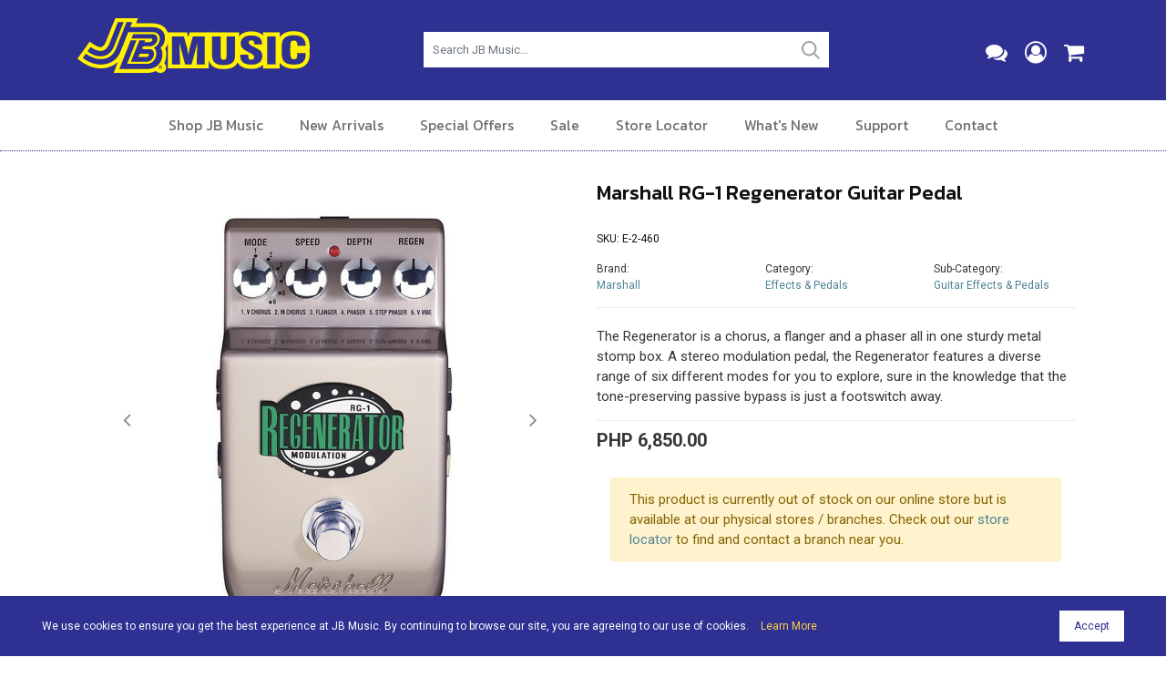

--- FILE ---
content_type: text/html; charset=utf-8
request_url: https://www.jbmusic.com.ph/shop/product/e-2-460/
body_size: 11774
content:

<!DOCTYPE HTML>
<html lang="en">
<head>
<meta http-equiv="Content-Type" content="text/html; charset=utf-8">
<meta name="viewport" content="width=device-width, initial-scale=1.0"/>
<title>Marshall RG-1 Regenerator Guitar Pedal - JB Music</title>
<meta name="description" content="The Marshall RG-1 Regenerator Guitar Pedal is a chorus, a flanger and a phaser all in one sturdy metal stomp box. A stereo modulation pedal, the Regenerator features a diverse range of six different modes for you to explore, sure in the knowledge that the tone-preserving passive bypass is just a footswitch away." />
<meta property="og:title" content="Marshall RG-1 Regenerator Guitar Pedal" />
<meta property="og:description" content="The Marshall RG-1 Regenerator Guitar Pedal is a chorus, a flanger and a phaser all in one sturdy metal stomp box. A stereo modulation pedal, the Regenerator features a diverse range of six different modes for you to explore, sure in the knowledge that the tone-preserving passive bypass is just a footswitch away." />
<meta property="og:image" content="https://www.jbmusic.com.ph/__resources/webdata/images/products/2859_og_.jpg" />
<link rel="canonical" href="https://www.jbmusic.com.ph/shop/product/e-2-460/">

<meta property="og:type" content="website" />
<link rel="icon" type="image/png" href="https://rushhourcdn.azureedge.net/jbmusic/favicon-64x64.png" sizes="64x64" />
<link rel="icon" type="image/png" href="https://rushhourcdn.azureedge.net/jbmusic/favicon-32x32.png" sizes="32x32" />
<link rel="icon" type="image/png" href="https://rushhourcdn.azureedge.net/jbmusic/favicon-16x16.png" sizes="16x16" />
<link rel="apple-touch-icon" href="https://rushhourcdn.azureedge.net/jbmusic/apple-touch-icon.png"/>
<link rel="apple-touch-icon" sizes="76x76" href="https://rushhourcdn.azureedge.net/jbmusic/apple-touch-icon-76x76.png"/>
<link rel="apple-touch-icon" sizes="120x120" href="https://rushhourcdn.azureedge.net/jbmusic/apple-touch-icon-120x120.png"/>
<link rel="apple-touch-icon" sizes="152x152" href="https://rushhourcdn.azureedge.net/jbmusic/apple-touch-icon-152x152.png"/>

<link rel="stylesheet" href="https://rushhourcdn.azureedge.net/jbmusic/css/bootstrap.min.css" type="text/css"/>
<link rel="stylesheet" href="/css/font-awesome.min.css">
<link rel="stylesheet" href="/css/simple-line-icons.css">
<link rel="stylesheet" href="https://rushhourcdn.azureedge.net/jbmusic/css/magnific-popup.css">
<link rel="stylesheet" href="https://rushhourcdn.azureedge.net/jbmusic/css/cookit.css" />
<link rel="preconnect" href="https://fonts.gstatic.com">
<link href="https://fonts.googleapis.com/css2?family=Kanit:ital,wght@0,300;0,400;0,500;0,600;1,300;1,400;1,500;1,600&display=swap" rel="stylesheet">
<link href="https://fonts.googleapis.com/css2?family=Roboto:ital,wght@0,300;0,400;0,500;0,700;1,300;1,400;1,500;1,700&display=swap" rel="stylesheet">
<link rel="stylesheet" href="/css/style.css" type="text/css"/>



<!-- bof head scripts -->

<!-- eof head scripts -->

<!-- Google Analytics -->
<!-- Google tag (gtag.js) -->
<script async src="https://www.googletagmanager.com/gtag/js?id=G-853B11D9L3"></script>
<script>
  window.dataLayer = window.dataLayer || [];
  function gtag(){dataLayer.push(arguments);}
  gtag('js', new Date());

  gtag('config', 'G-853B11D9L3');
</script>

<script type="text/javascript">ga('ec:addProduct', { 'id': 'E-2-460', 'name': 'Marshall RG-1 Regenerator Guitar Pedal', 'category': 'Effects &amp; Pedals', 'brand': 'Marshall', 'variant': 'Marshall RG-1 Regenerator Guitar Pedal', 'price': 6850.00, 'currency': 'PHP' }); 
 ga('ec:setAction', 'detail'); 
 ga('send', 'pageview');</script>
<script type="text/javascript">
 gtag("event", "view_item", { 
 currency: "PHP", 
value: "6850.00", 
items: [ 
{ 
item_id: "E-2-460", 
item_name: "Marshall RG-1 Regenerator Guitar Pedal", 
affiliation: "JB Music", 
currency: "PHP", 
discount: "0.00", 
item_brand: "Marshall",  
item_category: "Effects &amp; Pedals",  
item_category2: "Guitar Effects &amp; Pedals",  
item_variant: "",  
price: 6850.00, 
quantity: 1 
} ] }); </script>


</head>

<body>


<form name="aspnetForm" method="post" action="./" id="aspnetForm">
<div>
<input type="hidden" name="__VIEWSTATE" id="__VIEWSTATE" value="/[base64]/ZxXH4GTcUaGuTDeNw=" />
</div>

<script type="text/javascript">
//<![CDATA[
var theForm = document.forms['aspnetForm'];
if (!theForm) {
    theForm = document.aspnetForm;
}
function __doPostBack(eventTarget, eventArgument) {
    if (!theForm.onsubmit || (theForm.onsubmit() != false)) {
        theForm.__EVENTTARGET.value = eventTarget;
        theForm.__EVENTARGUMENT.value = eventArgument;
        theForm.submit();
    }
}
//]]>
</script>


<script src="/WebResource.axd?d=Y9D6DREvAWqUIej1WHtmny_zZT1Q9JTyP323Lq9pUmt1BxyN10ueZtYBt0Au9VJ_1Ptjf06Qo1E-UfEraOJQjidYqIjqqvnp1WNSeZnDgLM1&amp;t=638901284248157332" type="text/javascript"></script>

<div>

	<input type="hidden" name="__VIEWSTATEGENERATOR" id="__VIEWSTATEGENERATOR" value="8218FCFE" />
	<input type="hidden" name="__SCROLLPOSITIONX" id="__SCROLLPOSITIONX" value="0" />
	<input type="hidden" name="__SCROLLPOSITIONY" id="__SCROLLPOSITIONY" value="0" />
	<input type="hidden" name="__EVENTTARGET" id="__EVENTTARGET" value="" />
	<input type="hidden" name="__EVENTARGUMENT" id="__EVENTARGUMENT" value="" />
</div>
<!-- bof header desktop -->
<div class="header-desktop hidemobile">
<div class="container">
<div class="row">

<!-- bof logo area -->
<div class="col-md-3">
<div class="header-desktop-logo">
<a href="/"><img src="https://rushhourcdn.azureedge.net/jbmusic/images/logo.svg" alt="JB Music"></a>
</div>
</div>
<!-- eof logo area -->

<div class="col-md-1">&nbsp;</div>

<!-- bof search area -->
<div class="col-md-5">
<div class="header-desktop-search">
<div class="form-group">
<input type="text" value="" class="form-control" autocomplete="off" maxlength="20" placeholder="Search JB Music..." id="txtSearch" name="txtSearch" onclick="javascript:searchclick();">
</div>
</div>
</div>
<!-- eof sarch area -->


<!-- bof icons area -->
<div class="col-md-3">
<div class="header-desktop-icons">
<ul>
<li><a href="/contact/"><i class="fa fa-comments" aria-hidden="true"></i></a></li>
<li><a href="/my-account/"><i class="fa fa-user-circle-o" aria-hidden="true"></i></a></li>
<li><a href="/cart/"><i class="fa fa-shopping-cart" aria-hidden="true"></i></a> </li>
</ul>
</div>
</div>
<!-- eof icons area -->

</div>
</div>
</div>
<!-- eof header desktop -->

<!-- bof desktop nav -->
<div class="hidden-xs hidden-sm hidemobile">
<div class="navbar-desktop">
<div class="container">
<div class="row">

<div class="col-md-12">
<div class="mainnav-desktop">
<!-- bof nav -->
<ul class="nav-desktop">
<li>
<a href="#" class="desktopmenu-section">Shop JB Music</a>
<div class="desktopmenu-flyout">
<div class="row">

<div class="col-md-3">
<h3><a href="/shop/guitars/">Guitars</a></h3>
<ul>
<li><a href="/shop/guitars/electric-guitars/">Electric</a></li>
<li><a href="/shop/guitars/acoustic-guitars/">Acoustic</a></li>
<li><a href="/shop/guitars/bass-guitars/">Bass</a></li>
<li><a href="/shop/guitars/ukuleles/">Ukuleles</a></li>
</ul>
</div>

<div class="col-md-3">
<h3><a href="/shop/amplifiers/">Amplifiers</a></h3>
<ul>
<li><a href="/shop/amplifiers/guitar-amplifiers/">Guitar Amplifiers</a></li>
<li><a href="/shop/amplifiers/bass-guitar-amplifiers/">Bass Amplifiers</a></li>
<li><a href="/shop/amplifiers/keyboard-amplifiers/">Keyboards Amplifiers</a></li>
</ul>
</div>

<div class="col-md-3">
<h3><a href="/shop/effects-and-pedals/">Effects &amp; Pedals</a></h3>
<ul>
<li><a href="/shop/effects-and-pedals/guitar-effects/">Guitar Effects &amp; Pedals</a></li>
<li><a href="/shop/effects-and-pedals/bass-guitar-effects/">Bass Effects &amp; Pedals</a></li>
<li><a href="/shop/effects-and-pedals/vocal-effects/">Vocal Effects</a></li>
</ul>
</div>

<div class="col-md-3">
<h3><a href="/shop/lifestyle/">Lifestyle</a></h3>
<ul>
<li><a href="/shop/lifestyle/headphones/">Headphones</a></li>
<li><a href="/shop/lifestyle/earphones/">Earphones</a></li>
<li><a href="/shop/lifestyle/bluetooth-speakers/">Bluetooth Speakers</a></li>
</ul>
</div>

<div class="col-md-3">
<h3><a href="/shop/drums-and-percussion/">Drums &amp; Percussion</a></h3>
<ul>
<li><a href="/shop/drums-and-percussion/drum-kits/">Drum Kits</a></li>
<li><a href="/shop/drums-and-percussion/drum-essentials/">Drum Essentials</a></li>
<li><a href="/shop/drums-and-percussion/percussion/">Percussion</a></li>
<li><a href="/shop/drums-and-percussion/">More Drums &amp; Percussion</a></li>
</ul>
</div>

<div class="col-md-3">
<h3><a href="/shop/keyboards/">Keyboards</a></h3>
<ul>
<li><a href="/shop/keyboards/midi-controllers/">MIDI Controllers</a></li>
<li><a href="/shop/keyboards/digital-pianos/">Digital Pianos</a></li>
<li><a href="/shop/keyboards/synthesizers/">Synthesizers</a></li>
<li><a href="/shop/keyboards/keyboard-accessories/">Accessories</a></li>
</ul>
</div>

<div class="col-md-3">
<h3><a href="/shop/computer-audio/">Computer Audio</a></h3>
<ul>
<li><a href="/shop/computer-audio/dj-software/">Software</a></li>
<li><a href="/shop/computer-audio/dj-controllers/">DJ Controllers</a></li>
<li><a href="/shop/computer-audio/dj-headphones/">DJ Headphones</a></li>
<li><a href="/shop/computer-audio/">More Computer Audio</a></li>
</ul>
</div>

<div class="col-md-3">
<h3><a href="/shop/recording/">Recording</a></h3>
<ul>
<li><a href="/shop/recording/recoding-interfaces/">Recording Interfaces</a></li>
<li><a href="/shop/recording/recording-preamps/">Recording Pre-amps</a></li>
<li><a href="/shop/recording/recording-software/">Recording Software</a></li>
<li><a href="/shop/recording/">More Recording</a></li>
</ul>
</div>

<div class="col-md-3">
<h3><a href="/shop/orchestral/">Orchestral</a></h3>
<ul>
<li><a href="/shop/orchestral/brass/">Brass</a></li>
<li><a href="/shop/orchestral/woodwind/">Woodwind</a></li>
<li><a href="/shop/orchestral/orchestral-percussion/">Percussion</a></li>
<li><a href="/shop/orchestral/">More Orchestral</a></li>
</ul>
</div>

<div class="col-md-3">
<h3><a href="/shop/pro-audio/">Pro-Audio</a></h3>
<ul>
<li><a href="/shop/pro-audio/pro-audio-microphones/">Microphones</a></li>
<li><a href="/shop/pro-audio/processors-and-equalizers/">Processors &amp; Equalizers</a></li>
<li><a href="/shop/pro-audio/pro-audio-amplifiers/">Amplifiers</a></li>
<li><a href="/shop/pro-audio/">More Pro-Audio</a></li>
</ul>
</div>

<div class="col-md-3">
<h3><a href="/shop/accessories/">Accessories</a></h3>
<ul>
<li><a href="/shop/accessories/accessories-strings/">Strings</a></li>
<li><a href="/shop/accessories/accessories-cables/">Cables</a></li>
<li><a href="/shop/accessories/bags-and-cases/">Bags &amp; Cases</a></li>
<li><a href="/shop/accessories/">More Accessories</a></li>
</ul>
</div>

<div class="col-md-3">
<h3><a href="/shop/apparel/">Apparel</a></h3>
<ul>
<li><a href="/shop/apparel/hats-and-caps/">Hats &amp; Caps</a></li>
<li><a href="/shop/apparel/hoodies/">Hoodies</a></li>
<li><a href="/shop/apparel/t-shirts/">T-shirts</a></li>
<li><a href="/shop/apparel/windbreakers/">Wind Breakers</a></li>
</ul>
</div>

</div>
</div>

</li>
<li><a href="/new-arrivals/">New Arrivals</a></li>
<li><a href="/special-offers/">Special Offers</a></li> 
<li><a href="/sale/">Sale</a></li> 
<li><a href="/store-locator/">Store Locator</a></li> 
<li><a href="/in-tune-with-jb-music/">What's New</a></li> 
<li>
<a href="#" class="desktopmenu-section">Support</a>
<div class="desktopmenu-flyout">
<div class="row">

<div class="col-md-2">
<p>
<a href="/faq/">Frequently Asked Questions</a>
</p>
</div>

<div class="col-md-2">
<p>
<a href="/terms-and-conditions/">Terms &amp; Conditions</a>
</p>
</div>

<div class="col-md-2">
<p>
<a href="/shipping-information/">Shipping Information</a>
</p>
</div>

<div class="col-md-2">
<p>
<a href="/payment-methods/">Payment Methods</a>
</p>
</div>

<div class="col-md-2">
<p>
<a href="/returns/">Returns &amp; Exchanges</a>
</p>
</div>
<div class="col-md-2">
<p>
<a href="/order-status/">Order Status</a>
</p>
</div>


</div>
</div>
</li> 
<li><a href="/contact/">Contact</a></li> 
</ul>
<!-- eof nav -->
</div>
</div>

</div>
</div>

</div>
</div>
<!-- eof desktop nav -->

<!-- bof mobile header -->
<div class="showmobile-nav">
<div class="mobile-header">
<div class="container">
<div class="row">

<div class="col-md-12 col-12">
<div class="mobile-header-logo">
<a href="/"><img src="https://rushhourcdn.azureedge.net/jbmusic/images/logo.svg" alt="JB Music"></a>
</div>
<div class="mobile-menu-icon">
<a id="left-panel-link" href="#left-panel"><i class="fa fa-bars" aria-hidden="true"></i></a>
</div>
<div class="mobile-cart-icon">
<a href="/cart/"><i class="fa fa-shopping-cart" aria-hidden="true"></i></a> 
</div>

</div>

</div>
</div>

<!-- bof mobile nav -->
<div id="left-panel" class="thepanel">
<div class="mobilenav">
<ul>
<li><a href="/cart/"><i class="fa fa-shopping-cart" aria-hidden="true"></i> Shopping Cart</a></li>
<li>
<a role="button" data-toggle="collapse" href="#shop-jbmusic" aria-expanded="true" aria-controls="shop-jbmusic">Shop JB Music <i class="fa fa-angle-down" aria-hidden="true"></i></a>
<div id="shop-jbmusic" class="panel-collapse collapse">
<ul>
<li>
<a role="button" data-toggle="collapse" href="#shop-guitars" aria-expanded="true" aria-controls="shop-guitars">Guitars <i class="fa fa-angle-down" aria-hidden="true"></i></a>
<div id="shop-guitars" class="panel-collapse collapse">
<ul>
<li><a href="/shop/guitars/electric-guitars/">Electric</a></li>
<li><a href="/shop/guitars/acoustic-guitars/">Acoustic</a></li>
<li><a href="/shop/guitars/bass-guitars/">Bass</a></li>
<li><a href="/shop/guitars/ukuleles/">Ukuleles</a></li>
</ul>
</div>
</li>
<li>
<a role="button" data-toggle="collapse" href="#shop-amplifiers" aria-expanded="true" aria-controls="shop-amplifiers">Amplifiers &amp; Effects <i class="fa fa-angle-down" aria-hidden="true"></i></a>
<div id="shop-amplifiers" class="panel-collapse collapse">
<ul>
<li><a href="/shop/amplifiers/guitar-amplifiers/">Guitar Amplifiers</a></li>
<li><a href="/shop/amplifiers/bass-guitar-amplifiers/">Bass Amplifiers</a></li>
<li><a href="/shop/amplifiers/keyboard-amplifiers/">Keyboards Amplifiers</a></li>
</ul>
</div>
</li>
<li>
<a role="button" data-toggle="collapse" href="#shop-effects" aria-expanded="true" aria-controls="shop-effects">Effects &amp; Pedals <i class="fa fa-angle-down" aria-hidden="true"></i></a>
<div id="shop-effects" class="panel-collapse collapse">
<ul>
<li><a href="/shop/effects-and-pedals/guitar-effects/">Guitar Effects &amp; Pedals</a></li>
<li><a href="/shop/effects-and-pedals/bass-guitar-effects/">Bass Effects &amp; Pedals</a></li>
<li><a href="/shop/effects-and-pedals/vocal-effects/">Vocal Effects</a></li>
</ul>
</div>
</li>
<li>
<a role="button" data-toggle="collapse" href="#shop-lifestyle" aria-expanded="true" aria-controls="shop-lifestyle">Lifestyle <i class="fa fa-angle-down" aria-hidden="true"></i></a>
<div id="shop-lifestyle" class="panel-collapse collapse">
<ul>
<li><a href="/shop/lifestyle/headphones/">Headphones</a></li>
<li><a href="/shop/lifestyle/earphones/">Earphones</a></li>
<li><a href="/shop/lifestyle/bluetooth-speakers/">Bluetooth Speakers</a></li>
</ul>
</div>
</li>
<li>
<a role="button" data-toggle="collapse" href="#shop-drums" aria-expanded="true" aria-controls="shop-drums">Drums &amp; Percussion <i class="fa fa-angle-down" aria-hidden="true"></i></a>
<div id="shop-drums" class="panel-collapse collapse">
<ul>
<li><a href="/shop/drums-and-percussion/drum-kits/">Drum Kits</a></li>
<li><a href="/shop/drums-and-percussion/drum-essentials/">Drum Essentials</a></li>
<li><a href="/shop/drums-and-percussion/percussion/">Percussion</a></li>
<li><a href="/shop/drums-and-percussion/">More Drums &amp; Percussion</a></li>
</ul>
</div>
</li>
<li>
<a role="button" data-toggle="collapse" href="#shop-keyboards" aria-expanded="true" aria-controls="shop-keyboards">Keyboards <i class="fa fa-angle-down" aria-hidden="true"></i></a>
<div id="shop-keyboards" class="panel-collapse collapse">
<ul>
<li><a href="/shop/keyboards/midi-controllers/">MIDI Controllers</a></li>
<li><a href="/shop/keyboards/digital-pianos/">Digital Pianos</a></li>
<li><a href="/shop/keyboards/synthesizers/">Synthesizers</a></li>
<li><a href="/shop/keyboards/keyboard-accessories/">Accessories</a></li>
</ul>
</div>
</li>
<li>
<a role="button" data-toggle="collapse" href="#shop-dj" aria-expanded="true" aria-controls="shop-dj">Computer Audio<i class="fa fa-angle-down" aria-hidden="true"></i></a>
<div id="shop-dj" class="panel-collapse collapse">
<ul>
<li><a href="/shop/computer-audio/dj-software/">Software</a></li>
<li><a href="/shop/computer-audio/dj-controllers/">DJ Controllers</a></li>
<li><a href="/shop/computer-audio/dj-headphones/">DJ Headphones</a></li>
<li><a href="/shop/computer-audio/">More Computer Audio</a></li>
</ul>
</div>
</li>
<li>
<a role="button" data-toggle="collapse" href="#shop-recording" aria-expanded="true" aria-controls="shop-recording">Recording <i class="fa fa-angle-down" aria-hidden="true"></i></a>
<div id="shop-recording" class="panel-collapse collapse">
<ul>
<li><a href="/shop/recording/recoding-interfaces/">Recording Interfaces</a></li>
<li><a href="/shop/recording/recording-preamps/">Recording Pre-amps</a></li>
<li><a href="/shop/recording/recording-software/">Recording Software</a></li>
<li><a href="/shop/recording/">More Recording</a></li>
</ul>
</div>
</li>
<li>
<a role="button" data-toggle="collapse" href="#shop-orchestral" aria-expanded="true" aria-controls="shop-orchestral">Orchestral <i class="fa fa-angle-down" aria-hidden="true"></i></a>
<div id="shop-orchestral" class="panel-collapse collapse">
<ul>
<li><a href="/shop/orchestral/brass/">Brass</a></li>
<li><a href="/shop/orchestral/woodwind/">Woodwind</a></li>
<li><a href="/shop/orchestral/orchestral-percussion/">Percussion</a></li>
<li><a href="/shop/orchestral/">More Orchestral</a></li>
</ul>
</div>
</li>
<li>
<a role="button" data-toggle="collapse" href="#shop-proaudio" aria-expanded="true" aria-controls="shop-proaudio">Pro-Audio <i class="fa fa-angle-down" aria-hidden="true"></i></a>
<div id="shop-proaudio" class="panel-collapse collapse">
<ul>
<li><a href="/shop/pro-audio/pro-audio-microphones/">Microphones</a></li>
<li><a href="/shop/pro-audio/processors-and-equalizers/">Processors &amp; Equalizers</a></li>
<li><a href="/shop/pro-audio/pro-audio-amplifiers/">Amplifiers</a></li>
<li><a href="/shop/pro-audio/">More Pro-Audio</a></li>
</ul>
</div>
</li>
<li>
<a role="button" data-toggle="collapse" href="#shop-accessories" aria-expanded="true" aria-controls="shop-accessories">Accessories <i class="fa fa-angle-down" aria-hidden="true"></i></a>
<div id="shop-accessories" class="panel-collapse collapse">
<ul>
<li><a href="/shop/accessories/strings/">Strings</a></li>
<li><a href="/shop/accessories/cables/">Cables</a></li>
<li><a href="/shop/accessories/bags-and-cases/">Bags &amp; Cases</a></li>
<li><a href="/shop/accessories/">More Accessories</a></li>
</ul>
</div>
</li>
<li>
<a role="button" data-toggle="collapse" href="#shop-apparel" aria-expanded="true" aria-controls="shop-apparel">Apparel <i class="fa fa-angle-down" aria-hidden="true"></i></a>
<div id="shop-apparel" class="panel-collapse collapse">
<ul>
<li><a href="/shop/apparel/hats-and-caps/">Hats &amp; Caps</a></li>
<li><a href="/shop/apparel/hoodies/">Hoodies</a></li>
<li><a href="/shop/apparel/t-shirts/">T-shirts</a></li>
<li><a href="/shop/apparel/windbreakers/">Wind Breakers</a></li>
</ul>
</div>
</li>
</ul>
</div>
</li>
<li><a href="/shop/brands/">Shop by Brand</a></li>
<li><a href="/new-arrivals/">New Arrivals</a></li>
<li><a href="/special-offers/">Special Offers</a></li> 
<li><a href="/sale/">Sale</a></li> 
<li><a href="/store-locator/">Store Locator</a></li> 
<li><a href="/in-tune-with-jb-music/">What's New</a></li>
<li>
<a role="button" data-toggle="collapse" href="#shop-support" aria-expanded="true" aria-controls="shop-support">Customer Support <i class="fa fa-angle-down" aria-hidden="true"></i></a>
<div id="shop-support" class="panel-collapse collapse">
<ul>
<li><a href="/faq/">FAQ</a></li>
<li><a href="/terms-and-conditions/">Terms &amp; Conditions</a></li>
<li><a href="/shipping-information/">Shipping Information</a></li>
<li><a href="/payment-methods/">Payment Methods</a></li>
<li><a href="/returns/">Returns &amp; Exchanges</a></li>
<li><a href="/order-status/">Order Status</a></li>
</ul>
</div>
</li>
<li><a href="/about/">About</a></li> 
<li><a href="/careers/">Careers</a></li>
<li><a href="/contact/">Contact</a></li> 
<li><a href="/my-account/"><i class="fa fa-user-circle-o" aria-hidden="true"></i> Sign In</a></li>
</ul>
</div>
</div>
<!-- eof mobile nav -->

</div>
</div>
<!-- eof mobile header -->

<!-- bof mobile search -->
<div class="showmobile mobile-search">
<div class="container">
<div class="row">
<div class="col-md-12">
<div class="form-group">
<input type="text" value="" class="form-control" autocomplete="off" maxlength="20" placeholder="Search JB Music..." id="txtSearchBox" name="txtSearchBox" onclick="javascript:searchmobile();">
</div>
</div>
</div>
</div>
</div>
<!-- eof mobile search -->



<!-- bof inner page content area -->
<div class="inner-content-area">
<div class="container">
<div class="row">
<div class="col-md-12">

<!-- bof product main -->
<div class="container">
<div class="row">

<!-- bof product image slider -->
<div class="col-lg-6 col-12 vert-offset-bottom-2">
<div class="product-slider">

<div id="carousel-product" class="carousel slide" data-ride="carousel">
  
<div class="carousel-inner" role="listbox">



<!-- photo item -->
<div class="carousel-item active">
<span class="zoom" id="ex4781">
<img src="/__resources/webdata/images/product-gallery/4781_2859.jpg" alt="Marshall RG-1 Regenerator Guitar Pedal">
</span>
</div>
<!-- photo item -->


<!-- photo item -->
<div class="carousel-item ">
<span class="zoom" id="ex4782">
<img src="/__resources/webdata/images/product-gallery/4782_2859.jpg" alt="Marshall RG-1 Regenerator Guitar Pedal">
</span>
</div>
<!-- photo item -->

    
</div>

  <!-- Carousel Controls -->  
  <a class="carousel-control-prev" href="#carousel-product" role="button" data-slide="prev">
    <span><i class="fa fa-angle-left" aria-hidden="true"></i></span>
    <span class="sr-only">Previous</span>
  </a>
  <a class="carousel-control-next" href="#carousel-product" role="button" data-slide="next">
    <span><i class="fa fa-angle-right" aria-hidden="true"></i></span>
    <span class="sr-only">Next</span>
  </a>  
  <!-- Carousel Controls -->
  
<!-- new and sale markers -->  
  
<!-- bof marker sale/new -->

<!-- bof marker sale/new -->

<!-- new and sale markers -->

<!-- new and sale markers -->  



</div>

</div>
</div>
<!-- eof product image slider -->

<!-- bof product details and add to cart -->
<div class="col-lg-6 col-12 vert-offset-bottom-2">

<div class="product-details-name">
<h1>Marshall RG-1 Regenerator Guitar Pedal</h1>
</div>

<div class="row vert-offset-top-1">

<div class="col-md-6">
<div class="product-details-sku">
<p>SKU:   E-2-460</p>
</div>
</div>

</div>

<div class="row vert-offset-top-1">

<div class="col-md-4 col-6">
<div class="product-details-brand">
<p>Brand:
<br>
<a href="/shop/brands/marshall/">Marshall</a>
</p>
</div>
</div>

<div class="col-md-4 col-6">
<div class="product-details-brand">
<p>
Category: 
<br>
<a href="/shop/effects-and-pedals/">Effects &amp; Pedals</a>
</p>
</div>
</div>

<div class="col-md-4 col-6">
<div class="product-details-brand">
<p>
Sub-Category: 
<br>
<a href="/shop/effects-and-pedals/guitar-effects/">Guitar Effects &amp; Pedals</a>
</p>
</div>
</div>

</div>

<!-- bof description -->
<div class="row vert-offset-top-1">
<div class="col-md-12">
<div class="product-desc">

<div class="static-content">
<!-- bof summary -->
The Regenerator is a chorus, a flanger and a phaser all in one sturdy metal stomp box. A stereo modulation pedal, the Regenerator features a diverse range of six different modes for you to explore, sure in the knowledge that the tone-preserving passive bypass is just a footswitch away.
<!-- eof summary -->
</div>

</div>
</div>
</div>
<!-- eof description -->

<!-- bof panel price -->
 <div id="ctl00_pageContent_pnlPrice" class="product-details-price">
	
 <div class="row">

<div class="col-md-12">
<h3>PHP 6,850.00</h3>
</div>
</div>

</div>

 

<!-- eof panel price -->

<!-- bof add to cart -->



<div class="row">
<div class="col-md-12">
 


<div id="ctl00_pageContent_pnlOutOfStockAvailableAtStore" class="col-md-12 col-sm-12">
	
                                            <div class="alert alert-warning">
                                                <!-- bof not available -->
                                                <p>This product is currently out of stock on our online store but is available at our physical stores / branches. Check out our <a href="/store-locator/">store locator</a> to find and contact a branch near you.</p>
                                                <!-- eof not available -->
                                            </div>
                                        
</div>
                                        
</div>
</div>

<!-- eof add to cart-->



</div>
<!-- bof product details and add to cart -->

</div>
</div>
<!-- bof product main -->

<!-- bof descrition / details -->
<div class="product-desc-details-area">
<div class="container">
<div class="row">
<div class="col-md-12">

<!-- bof product details section -->
<div class="product-details">

 
<!-- tabs -->
<ul class="nav nav-tabs" id="ProductDetailsTabs" role="tablist">

  <li class="nav-item">
    <a class="nav-link active" id="productdesc-tab" data-toggle="tab" href="#productdesc" role="tab" aria-controls="productdesc" aria-selected="true">Description</a>
  </li>
  
  <li class="nav-item">
    <a class="nav-link" id="productspecs-tab" data-toggle="tab" href="#productspecs" role="tab" aria-controls="productspecs" aria-selected="false">Specifications</a>
  </li>
  
</ul>
<!-- tabs -->

<div class="tab-content" id="ProductDetailsTabsContent">

<!-- tab description -->
<div class="tab-pane fade show active" id="productdesc" role="tabpanel" aria-labelledby="productdesc-tab">
<div class="product-tab-content static-content">
<!-- description content -->
<p>From the sweeping detuned tones of the vintage chorus to a phaser that swells with energy, listen as the Regenerator entwines itself around your sound. With full control over the speed, depth and regeneration, it's every modulation pedal you'll ever need.</p>
<!-- description content -->
</div>
</div>
<!-- tab description -->
  
 <!-- tab specs --> 
 <div class="tab-pane fade" id="productspecs" role="tabpanel" aria-labelledby="productspecs-tab">
 <div class="product-tab-content static-content">
 <!-- specs content -->
<p>Controls: Multi-Mode Selecotr Switch, Speed Control, Depth Control, Regeneration <br />Features : Solid Metal Casing, Passive Bypass, Expression Pedal Input<br />Power : 9v<br />Jack Sockets : Input Jack 1: Guitar Input, Input Jack 2: Expression Pedal Input, Output Jack 1: Left/Bypass, Output Jack 2: Right/Spill<br />Input Impedance : 1m0hms<br />Output Load Impedance : &lt; 1 K0hms</p>
 <!-- specs content -->
 </div>
 </div>
  <!-- tab specs --> 
  
  
</div>

</div>
<!-- eof product details section -->



</div>
</div>
</div>
</div>
<!-- eof description / details -->




</div>
</div>
</div>
</div>
<!-- bof inner page content area -->



<!-- Add to Cart Modal -->
<div class="modal fade" id="AddToCartModal" tabindex="-1" role="dialog" aria-labelledby="AddToCartModal" aria-hidden="true">
<div class="modal-dialog">
<div class="modal-body">
<div class="modal-content">
<div class="modal-header">
<h3 class="modal-title" id="CheckoutLabel">Item /s Added to Cart</h3>
<button type="button" class="close" data-dismiss="modal" aria-hidden="true">&times;</button>
</div>
<div class="modal-body">

<div class="row">

<div class="col-md-6">
<h3>Continue Shopping</h3>
<p class="vert-offset-bottom-1">
Click on the button below to continue shopping.
</p>
<div class="form-group">
<div class="form-btn">
<input type="button" class="button-outline-grey-small" value="Continue Shopping" onclick="javascript:location.href='/shop/product/e-2-460/';"> 
</div>
</div>
</div>

<div class="col-md-6">
<h3>View Your Shopping Cart</h3>
<p class="vert-offset-bottom-1">
Click on the button below to view the contents of your shopping cart.
</p>
<div class="form-group">
<div class="form-btn">
<input type="button" class="button-outline-grey-small" value="Go To Shopping Cart" onclick="javascript:location.href='/cart/';">
</div>
</div>
</div>

</div>
						
</div>
</div>
</div>
</div>
</div>
<!-- eof Add to Cart Modal -->

<script type="application/ld+json">
{
  "@context": "http://schema.org/",
  "@type": "Product",
  "name": "Marshall RG-1 Regenerator Guitar Pedal",
  "image": "https://www.jbmusic.com.ph/__resources/webdata/images/products/2859.jpg",
  "url": "https://www.jbmusic.com.ph/shop/product/e-2-460/",
  "description": "The Marshall RG-1 Regenerator Guitar Pedal is a chorus, a flanger and a phaser all in one sturdy metal stomp box. A stereo modulation pedal, the Regenerator features a diverse range of six different modes for you to explore, sure in the knowledge that the tone-preserving passive bypass is just a footswitch away.",
  "sku": "E-2-460",
  "brand": {
    "@type": "Brand",
    "name": "Marshall"
  },
  
   "offers": {
    "@type": "Offer",
    "priceCurrency": "PHP",
    "price": "6850.00",
    "priceValidUntil": "2025-01-01",
    "itemCondition": "http://schema.org/newCondition",
    "availability": "http://schema.org/InStock",
	"url": "https://www.jbmusic.com.ph/shop/product/e-2-460/",
    "seller": {
      "@type": "Organization",
      "name": "JB Music"
    }
  }
}
</script>




<!-- bof subfooter -->
<div class="bbo-subfooter">
<div class="container">

<div class="row">

<div class="col-md-3">
<div class="subfooter-widget">
<h4>Shop JB Music</h4>
<ul>
<li><a href="/shop/guitars/">Guitars</a></li>
<li><a href="/shop/amplifiers/">Amplifiers</a></li>
<li><a href="/shop/effects-and-pedals/">Effects &amp; Pedals</a></li>
<li><a href="/shop/lifestyle/">Lifestyle</a></li>
<li><a href="/shop/drums-and-percussion/">Drums &amp; Percussion</a></li>
<li><a href="/shop/keyboards/">Keyboards</a></li>
<li><a href="/shop/dj-equipment/">Computer Audio</a></li>
<li><a href="/shop/recording/">Recording</a></li>
<li><a href="/shop/orchestral/">Orchestral</a></li>
<li><a href="/shop/pro-audio/">Pro-Audio</a></li>
<li><a href="/shop/accessories/">Accessories</a></li>
</ul>
</div>
</div>

<div class="col-md-3">
<div class="subfooter-widget">
<h4>More From JB Music</h4>
<ul>
<li><a href="/shop/brands/">Shop by Brand</a></li>
<li><a href="/new-arrivals/">New Arrivals</a></li>
<li><a href="/special-offers/">Special Offers</a></li> 
<li><a href="/sale/">Sale</a></li> 
<li><a href="/store-locator/">Store Locator</a></li> 
<li><a href="/in-tune-with-jb-music/">What's New</a></li>
<li><a href="/about/">About</a></li> 
<li><a href="/careers/">Careers</a></li> 
</ul>
</div>
</div>

<div class="col-md-3">
<div class="subfooter-widget">
<h4>Customer Service</h4>
<ul>
<li><a href="/faq/">Frequently Asked Questions</a></li>
<li><a href="/terms-and-conditions/">Terms &amp; Conditions</a></li>
<li><a href="/shipping-information/">Shipping Information</a></li>
<li><a href="/payment-methods/">Payment Methods</a></li>
<li><a href="/returns/">Returns &amp; Exchanges</a></li>
<li><a href="/order-status/">Order Status</a></li>
</ul>
</div>
</div>

<div class="col-md-3">
<h4>Contact Us</h4>
<ul>
<li><span aria-hidden="true" class="icon-screen-smartphone"></span> &nbsp; <a href="tel:+63925 8608016">+63 925 860 8016</a> </li>
<li><span aria-hidden="true" class="icon-envelope"></span> &nbsp; <a href="mailto:jbmsionline@gmail.com">jbmsionline@gmail.com</a></li>
<li><span aria-hidden="true" class="icon-bubbles"></span> &nbsp; <a href="/contact/">Send us a message</a></li>
<li style="margin-top:20px;">
<a href="https://www.facebook.com/JBMusicPh" target="_blank"><i class="fa fa-facebook" aria-hidden="true"></i> &nbsp; @JBMusicPh</a>
</li>
<li style="margin-top:20px;">
<a href="https://www.instagram.com/jbmusicphilippines/" target="_blank"><i class="fa fa-instagram" aria-hidden="true"></i> &nbsp; @jbmusicphilippines</a>
</li>
</ul>
</div>

</div>

</div>
</div>
<!-- eof subfooter -->

<!-- bof footer -->
<div class="bbo-footer">
<div class="container">

<div class="row">

<div class="col-md-4">
<div class="bbo-footer-links">
<ul>
<li><a href="/privacy-policy/">Privacy Policy</a></li>
<li><a href="/disclaimer/">Disclaimer</a></li>
<li><a href="/contact/">Contact</a></li>
</ul>
</div>
</div>

<div class="col-md-4">
<div class="logo-footer">
<img src="/images/logo.svg" class="logo-footer" alt="JB Music">
</div>
</div>

<div class="col-md-4">
<div class="footer-copyright">
<p>
&copy; JB Music. All rights reserved.
</p>
</div>
</div>

</div>

</div>
</div>
<!-- eof footer -->

<!-- scripts -->

<script src="https://rushhourcdn.azureedge.net/jbmusic/js/jquery.min.js"></script>
<script src="https://rushhourcdn.azureedge.net/jbmusic/js/popper.min.js"></script>
<script src="https://rushhourcdn.azureedge.net/jbmusic/js/bootstrap.min.js"></script>
<script src="https://rushhourcdn.azureedge.net/jbmusic/js/jquery.panelslider.min.js"></script>
<script src="https://rushhourcdn.azureedge.net/jbmusic/js/jquery.magnific-popup.js"></script>
<script src="https://rushhourcdn.azureedge.net/jbmusic/js/jquery.zoom.min.js"></script>
<script src="/js/scripts.js"></script>

<script>

</script>

<script>fbq('track', 'ViewContent', {  content_name: 'Marshall RG-1 Regenerator Guitar Pedal',  content_category: 'Effects &amp; Pedals',  content_ids: ['E-2-460'], content_type: 'product', value: '6850.00',  currency: 'PHP' });</script>
<script><script type="text/javascript">ga('ec:addProduct', { 'id': 'E-2-460', 'name': 'Marshall RG-1 Regenerator Guitar Pedal', 'category': 'Effects &amp; Pedals', 'brand': 'Marshall', 'variant': 'Marshall RG-1 Regenerator Guitar Pedal', 'price': 6850.00, 'currency': 'PHP' }); 
 ga('ec:setAction', 'detail'); 
 ga('send', 'pageview');</script></script>
<script>
    $(function () {


        $(".btn-block-ui").click(function () {
            if (Page_IsValid) {

                //hide modal
                $(".modal").modal('hide');

                $(".sk-fading-circle").css('display', 'block');
                $.blockUI({ css: {
                    border: 'none',
                    padding: '15px',
                    backgroundColor: 'transparent',

                    '-webkit-border-radius': '10px',
                    '-moz-border-radius': '10px',
                    opacity: .5,
                    color: '#FF0000'
                },

                    message: $(".sk-fading-circle")
                });


            }

        });

    });
</script>

<script>

    document.addEventListener("DOMContentLoaded", function (event) {
        //your code to run since DOM is loaded and ready
        window.setTimeout(function () {
            document.getElementById('txtSearchBox').focus();
        }, 1000);
    });

    function FocusTextBox() {
        window.setTimeout(function () {
            document.getElementById('txtSearchBox').focus();
        }, 1000);
    }



    function searchclick() {
        if (document.getElementById('txtSearchBox').value != '' && document.getElementById('txtSearchBox').value.length > 1) {
            location.href = "/search/?_k=" + document.getElementById('txtSearchBox').value;
        }
    }


    function searchmobile() {
        if ((event.keyCode == 13)) {
            if (document.getElementById('txtSearchBox').value != '' && document.getElementById('txtSearchBox').value.length > 1) {

                location.href = "/search/?_k=" + document.getElementById('txtSearchBox').value;
            }
        }
    }


    $("#txtSearch").keypress(function (event) {

        if (event.which == 13) {
            if (document.getElementById('txtSearch').value != '' && document.getElementById('txtSearch').value.length > 1) {
                location.href = "/search/?_k=" + document.getElementById('txtSearch').value;
            }

        }
    });

    $("#txtSearchBox").keypress(function (event) {


        if (event.which == 13) {
            if (document.getElementById('txtSearchBox').value != '' && document.getElementById('txtSearchBox').value.length > 1) {
                location.href = "/search/?_k=" + document.getElementById('txtSearchBox').value;
            }
        }
    });


    function searchKeyUp() {
        var _keyword = document.getElementById('txtSearchBox').value;
        document.getElementById('divMyList').innerHTML = "";
        if (_keyword != "") {
            $.ajax({
                type: "POST",
                url: "/search/default.aspx/SearchKeyword",
                data: JSON.stringify({ dataList: _keyword }),
                dataType: "json",
                contentType: "application/json; charset=utf-8",
                success: function (data) {
                    console.log(data.d);
                    document.getElementById('divMyList').innerHTML = data.d;
                }
            })
        }
        else
            document.getElementById('divMyList').innerHTML = "";

    };

    function clickSearchName(value) {
        var _id = 'searchNameVal_' + value;
        document.getElementById('txtSearchBox').value = document.getElementById(_id).childNodes[0].textContent;
        document.getElementById('divMyList').innerHTML = "";
        searchclick();
    }

</script>
<!-- product page carousel only -->
<script>
    $('#carousel-product').carousel({
        interval: false,
        pause: true
    })
</script>

<!-- product zoom function -->
<script>
    $(document).ready(function () {
       $('#ex4781').zoom(); 
$('#ex4782').zoom(); 

    });
</script>



<script type="text/javascript">
//<![CDATA[

theForm.oldSubmit = theForm.submit;
theForm.submit = WebForm_SaveScrollPositionSubmit;

theForm.oldOnSubmit = theForm.onsubmit;
theForm.onsubmit = WebForm_SaveScrollPositionOnSubmit;
//]]>
</script>
</form>

<!-- Cookie banner -->

<script src="https://rushhourcdn.azureedge.net/jbmusic/js/cookit.js"></script>

<script>
      $(document).ready(function() {
        $.cookit({
          linkUrl: "/privacy-policy/",
		  linkText: "Learn More",
		  backgroundColor: '#2e3092',
		  lifetime: 60,
		  messageText: "We use cookies to ensure you get the best experience at JB Music. By continuing to browse our site, you are agreeing to our use of cookies.",
		  buttonText: "Accept",
		  buttonColor: '#ffffff',
		  buttonTextColor:'#2e3092'
        });
      });
</script>


<!-- Cookie banner -->

<!--Start of Tawk.to Script-->
<script type="text/javascript">
var Tawk_API=Tawk_API||{}, Tawk_LoadStart=new Date();
(function(){
var s1=document.createElement("script"),s0=document.getElementsByTagName("script")[0];
s1.async=true;
s1.src='https://embed.tawk.to/6823f7c1c1238219163b0bd4/1ir67vj9n';
s1.charset='UTF-8';
s1.setAttribute('crossorigin','*');
s0.parentNode.insertBefore(s1,s0);
})();
</script>
<!--End of Tawk.to Script-->

</body>
</html>
